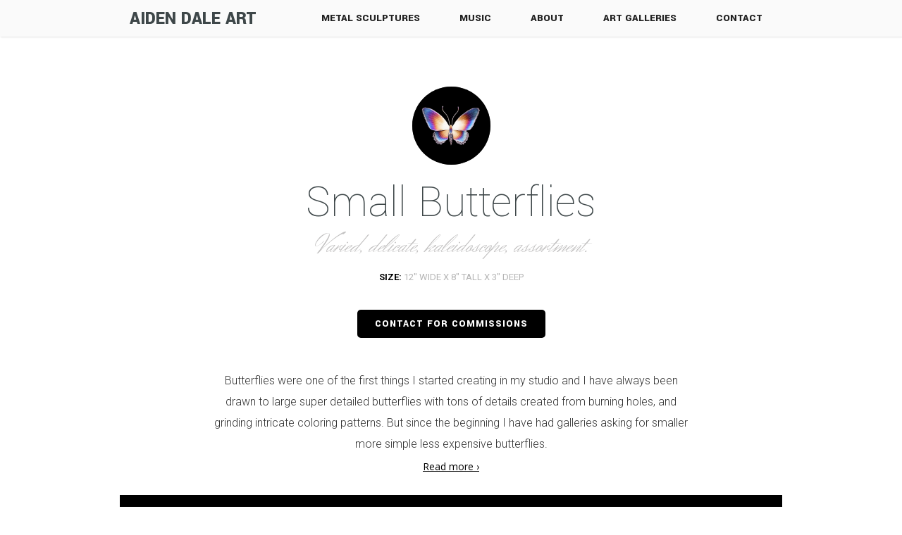

--- FILE ---
content_type: text/html
request_url: https://www.aidendale.com/project/small-butterflies
body_size: 3597
content:
<!DOCTYPE html><!-- This site was created in Webflow. https://webflow.com --><!-- Last Published: Wed Sep 10 2025 20:15:12 GMT+0000 (Coordinated Universal Time) --><html data-wf-domain="www.aidendale.com" data-wf-page="5b44ff07fda89560a14a3960" data-wf-site="591789d07c47180f72a65e4b" data-wf-collection="5b44ff07fda89592884a3966" data-wf-item-slug="small-butterflies"><head><meta charset="utf-8"/><title>Metal Sculpture: Small Butterflies</title><meta content="These butterfly sculptures are wall hanging art pieces. They are metal sculptures handmade entirely of stainless steel by Durham, NC based artist Aiden Dale." name="description"/><meta content="Metal Sculpture: Small Butterflies" property="og:title"/><meta content="These butterfly sculptures are wall hanging art pieces. They are metal sculptures handmade entirely of stainless steel by Durham, NC based artist Aiden Dale." property="og:description"/><meta content="Metal Sculpture: Small Butterflies" property="twitter:title"/><meta content="These butterfly sculptures are wall hanging art pieces. They are metal sculptures handmade entirely of stainless steel by Durham, NC based artist Aiden Dale." property="twitter:description"/><meta property="og:type" content="website"/><meta content="summary_large_image" name="twitter:card"/><meta content="width=device-width, initial-scale=1" name="viewport"/><meta content="Webflow" name="generator"/><link href="https://cdn.prod.website-files.com/591789d07c47180f72a65e4b/css/aiden.webflow.shared.b2c0f1e5e.min.css" rel="stylesheet" type="text/css"/><link href="https://fonts.googleapis.com" rel="preconnect"/><link href="https://fonts.gstatic.com" rel="preconnect" crossorigin="anonymous"/><script src="https://ajax.googleapis.com/ajax/libs/webfont/1.6.26/webfont.js" type="text/javascript"></script><script type="text/javascript">WebFont.load({  google: {    families: ["Open Sans:300,300italic,400,400italic,600,600italic,700,700italic,800,800italic","Lato:100,100italic,300,300italic,400,400italic,700,700italic,900,900italic","Yantramanav:100,regular,900","Roboto:300,300italic,regular,italic,700,700italic","Herr Von Muellerhoff:regular"]  }});</script><script type="text/javascript">!function(o,c){var n=c.documentElement,t=" w-mod-";n.className+=t+"js",("ontouchstart"in o||o.DocumentTouch&&c instanceof DocumentTouch)&&(n.className+=t+"touch")}(window,document);</script><link href="https://cdn.prod.website-files.com/img/favicon.ico" rel="shortcut icon" type="image/x-icon"/><link href="https://cdn.prod.website-files.com/img/webclip.png" rel="apple-touch-icon"/><script type="text/javascript">(function(i,s,o,g,r,a,m){i['GoogleAnalyticsObject']=r;i[r]=i[r]||function(){(i[r].q=i[r].q||[]).push(arguments)},i[r].l=1*new Date();a=s.createElement(o),m=s.getElementsByTagName(o)[0];a.async=1;a.src=g;m.parentNode.insertBefore(a,m)})(window,document,'script','https://www.google-analytics.com/analytics.js','ga');ga('create', 'UA-753948-74', 'auto');ga('send', 'pageview');</script><script async="" src="https://www.googletagmanager.com/gtag/js?id=G-TK0TS06DT7"></script><script type="text/javascript">window.dataLayer = window.dataLayer || [];function gtag(){dataLayer.push(arguments);}gtag('set', 'developer_id.dZGVlNj', true);gtag('js', new Date());gtag('config', 'G-TK0TS06DT7');</script><script src="https://www.google.com/recaptcha/api.js" type="text/javascript"></script><meta name="google-site-verification" content="f3TwPy-i41sJvRfPnk95-tQ4AE4vcnOCzWZCPjGS8gs" /></head><body class="body"><div data-collapse="medium" data-animation="default" data-duration="400" data-easing="ease-out-quart" data-easing2="ease-out-quart" data-doc-height="1" role="banner" class="nav w-nav"><div class="container w-container"><a href="/" class="brand w-nav-brand"><h1 class="heading-6">AIDEN DALE ART</h1></a><nav role="navigation" class="nav-menu w-nav-menu"><a href="/" class="navlink w-nav-link">METAL SCULPTURES</a><a href="/music" class="navlink w-nav-link">music</a><a href="/about" class="navlink w-nav-link">About</a><a href="/galleries" class="navlink w-nav-link">ART GALLERIES</a><a href="/contact" class="navlink w-nav-link">contact</a></nav><div class="div-block-8"><div class="menu-button w-nav-button"><div class="icon w-icon-nav-menu"></div></div></div></div></div><div><div class="container-2 w-container"><div style="background-image:url(&quot;https://cdn.prod.website-files.com/591789d07c47180f72a65e8a/602d7d28617d9426b6cfc724_Sm%20Butterfly%20Circle.jpg&quot;)" class="thumb-projectpg"></div><h1 class="heading-2">Small Butterflies</h1><div class="descriptors project">Varied, delicate, kaleidoscope, assortment.</div><div class="div-block-3"><p class="paragraph-3"><strong>SIZE:</strong> </p><p class="paragraph-3">12&quot; wide x 8&quot; tall x 3&quot; deep</p></div><a href="/contact" class="button btm w-button">CONTACT FOR COMMISSIONS</a><div class="rich-text-block-3 w-richtext"><p>Butterflies were one of the first things I started creating in my studio and I have always been drawn to large super detailed butterflies with tons of details created from burning holes, and grinding intricate coloring patterns. But since the beginning I have had galleries asking for smaller more simple less expensive butterflies.</p></div><a href="#more-text">Read more ›</a><div class="rich-text-block w-richtext"><figure style="max-width:1200pxpx" class="w-richtext-align-fullwidth w-richtext-figure-type-image"><div><img src="https://cdn.prod.website-files.com/591789d07c47180f72a65e8a/602d7d5c00e8123ecfb829c7_Me%20and%20sm%20butterflies.jpg" loading="lazy" alt=""/></div><figcaption>Artist Aiden Dale with some small stainless steel butterfly sculptures</figcaption></figure><figure style="max-width:1200pxpx" class="w-richtext-align-fullwidth w-richtext-figure-type-image"><div><img src="https://cdn.prod.website-files.com/591789d07c47180f72a65e8a/602d7d7fbcbc794355157e22_Sm%20Butterfly%205.jpg" loading="lazy" alt=""/></div><figcaption>Small stainless steel butterfly design #1</figcaption></figure><p>‍</p><figure style="max-width:1200px" class="w-richtext-align-fullwidth w-richtext-figure-type-image"><div><img src="https://cdn.prod.website-files.com/591789d07c47180f72a65e8a/62251f1a74a21ea049cb951c_Small%20BF%203.jpg" loading="lazy" alt=""/></div><figcaption>Stainless steel butterfly design #2</figcaption></figure><p>‍</p><figure style="max-width:1200px" class="w-richtext-align-fullwidth w-richtext-figure-type-image"><div><img src="https://cdn.prod.website-files.com/591789d07c47180f72a65e8a/62251f477d9fd39af48bb7c6_Small%20BF%202.jpg" loading="lazy" alt=""/></div><figcaption>Stainless steel butterfly design #3</figcaption></figure><p>‍</p><figure style="max-width:1200pxpx" class="w-richtext-align-fullwidth w-richtext-figure-type-image"><div><img src="https://cdn.prod.website-files.com/591789d07c47180f72a65e8a/602d7de214a6328ad3d01bf4_Sm%20Butterfly%201.jpg" loading="lazy" alt=""/></div><figcaption>Small stainless steel butterfly design #4</figcaption></figure><p>‍</p><figure style="max-width:1200pxpx" class="w-richtext-align-fullwidth w-richtext-figure-type-image"><div><img src="https://cdn.prod.website-files.com/591789d07c47180f72a65e8a/602d7dfc86d258d656c7dd94_Sm%20Butterfly%202.jpg" loading="lazy" alt=""/></div><figcaption>Small stainless steel butterfly design #5a</figcaption></figure><p>‍</p><figure style="max-width:1200pxpx" class="w-richtext-align-fullwidth w-richtext-figure-type-image"><div><img src="https://cdn.prod.website-files.com/591789d07c47180f72a65e8a/602d7e0f9805e85f635e26c6_Sm%20Butterfly%208.jpg" loading="lazy" alt=""/></div><figcaption>Small stainless steel butterfly design #5b</figcaption></figure><p>‍</p><figure style="max-width:1200pxpx" class="w-richtext-align-fullwidth w-richtext-figure-type-image"><div><img src="https://cdn.prod.website-files.com/591789d07c47180f72a65e8a/602d7e3ae2b9469760ba1174_Sm%20Butterfly%206.jpg" loading="lazy" alt=""/></div><figcaption>Small stainless steel butterfly design #6</figcaption></figure><p>‍</p><figure style="max-width:1200pxpx" class="w-richtext-align-fullwidth w-richtext-figure-type-image"><div><img src="https://cdn.prod.website-files.com/591789d07c47180f72a65e8a/602d7e61d58a77030ff23cde_Sm%20Buttefly%203.jpg" loading="lazy" alt=""/></div><figcaption>Small stainless steel butterfly design #7a</figcaption></figure><p>‍</p><figure style="max-width:1200px" class="w-richtext-align-fullwidth w-richtext-figure-type-image"><div><img src="https://cdn.prod.website-files.com/591789d07c47180f72a65e8a/62251f7acbb1abba8dd2cf4a_Small%20BF%201.jpg" loading="lazy" alt=""/></div><figcaption>Stainless steel butterfly design #7b</figcaption></figure><p>‍</p><figure style="max-width:1200pxpx" class="w-richtext-align-fullwidth w-richtext-figure-type-image"><div><img src="https://cdn.prod.website-files.com/591789d07c47180f72a65e8a/602d7e7b86d258011ac83061_Me%20and%20Sm%20Butterflies%202.jpg" loading="lazy" alt=""/></div><figcaption>Artist Aiden Dale with some small stainless steel butterfly designs</figcaption></figure></div><div id="more-text" class="rich-text-block-3 w-richtext"><p>So finally I decided to take some time and design some smaller more affordable options that still satisfied me in the sense that they were detailed and beautiful. I don&#x27;t like sending stuff out unless it feels complete and well made to me. I ended up with 7 different wing designs based on real butterflies but instead of grinding intricate patterns and welding wing veins and burning whole designs I decided to keep the coloring more simple on these with only one coloring pass with my torches. So the coloring is not related to the wing design of the actual butterfly but it is a fun option for folks and I enjoy coming up with variations on coloring. So everyone wins! I hope you enjoy the collection!</p><p>These metal butterfly sculptures are wall hanging, made entirely of stainless steel, colored using only heat patinas and are all safe to be kept outdoors!</p></div><a href="/" class="button btm w-button">BACK TO ALL METALWORK</a></div><div class="footer-div"><div class="div-block"><div class="w-container"><h2 class="heading-4">I&#x27;M AVAILABLE FOR commissions.</h2><p class="white">I specialize in high quality, high crafted metal sculptures and woodwork. I live in Durham, NC and serve clients worldwide. Interested in me creating something for you?</p></div><a href="/contact" class="button white w-button">GET IN TOUCH</a><a href="https://www.instagram.com/aidendaleart/" target="_blank" class="link-block-2 w-inline-block"><img src="https://cdn.prod.website-files.com/591789d07c47180f72a65e4b/5ac6609c61777f79598bf866_insta.png" width="37.5" alt=""/></a></div><a href="https://www.adrialdesigns.com/" target="_blank" class="link-block w-inline-block"><div class="text-block-4">WEBSITE DESIGN BY</div><img src="https://cdn.prod.website-files.com/591789d07c47180f72a65e4b/591789d07c47180f72a65e67_adesigns.png" width="23" alt=""/></a></div></div><script src="https://d3e54v103j8qbb.cloudfront.net/js/jquery-3.5.1.min.dc5e7f18c8.js?site=591789d07c47180f72a65e4b" type="text/javascript" integrity="sha256-9/aliU8dGd2tb6OSsuzixeV4y/faTqgFtohetphbbj0=" crossorigin="anonymous"></script><script src="https://cdn.prod.website-files.com/591789d07c47180f72a65e4b/js/webflow.schunk.1550ab7f3e9af3d2.js" type="text/javascript"></script><script src="https://cdn.prod.website-files.com/591789d07c47180f72a65e4b/js/webflow.61dc0328.23e159c5d293a552.js" type="text/javascript"></script></body></html>

--- FILE ---
content_type: text/css
request_url: https://cdn.prod.website-files.com/591789d07c47180f72a65e4b/css/aiden.webflow.shared.b2c0f1e5e.min.css
body_size: 12440
content:
html{-webkit-text-size-adjust:100%;-ms-text-size-adjust:100%;font-family:sans-serif}body{margin:0}article,aside,details,figcaption,figure,footer,header,hgroup,main,menu,nav,section,summary{display:block}audio,canvas,progress,video{vertical-align:baseline;display:inline-block}audio:not([controls]){height:0;display:none}[hidden],template{display:none}a{background-color:#0000}a:active,a:hover{outline:0}abbr[title]{border-bottom:1px dotted}b,strong{font-weight:700}dfn{font-style:italic}h1{margin:.67em 0;font-size:2em}mark{color:#000;background:#ff0}small{font-size:80%}sub,sup{vertical-align:baseline;font-size:75%;line-height:0;position:relative}sup{top:-.5em}sub{bottom:-.25em}img{border:0}svg:not(:root){overflow:hidden}hr{box-sizing:content-box;height:0}pre{overflow:auto}code,kbd,pre,samp{font-family:monospace;font-size:1em}button,input,optgroup,select,textarea{color:inherit;font:inherit;margin:0}button{overflow:visible}button,select{text-transform:none}button,html input[type=button],input[type=reset]{-webkit-appearance:button;cursor:pointer}button[disabled],html input[disabled]{cursor:default}button::-moz-focus-inner,input::-moz-focus-inner{border:0;padding:0}input{line-height:normal}input[type=checkbox],input[type=radio]{box-sizing:border-box;padding:0}input[type=number]::-webkit-inner-spin-button,input[type=number]::-webkit-outer-spin-button{height:auto}input[type=search]{-webkit-appearance:none}input[type=search]::-webkit-search-cancel-button,input[type=search]::-webkit-search-decoration{-webkit-appearance:none}legend{border:0;padding:0}textarea{overflow:auto}optgroup{font-weight:700}table{border-collapse:collapse;border-spacing:0}td,th{padding:0}@font-face{font-family:webflow-icons;src:url([data-uri])format("truetype");font-weight:400;font-style:normal}[class^=w-icon-],[class*=\ w-icon-]{speak:none;font-variant:normal;text-transform:none;-webkit-font-smoothing:antialiased;-moz-osx-font-smoothing:grayscale;font-style:normal;font-weight:400;line-height:1;font-family:webflow-icons!important}.w-icon-slider-right:before{content:""}.w-icon-slider-left:before{content:""}.w-icon-nav-menu:before{content:""}.w-icon-arrow-down:before,.w-icon-dropdown-toggle:before{content:""}.w-icon-file-upload-remove:before{content:""}.w-icon-file-upload-icon:before{content:""}*{box-sizing:border-box}html{height:100%}body{color:#333;background-color:#fff;min-height:100%;margin:0;font-family:Arial,sans-serif;font-size:14px;line-height:20px}img{vertical-align:middle;max-width:100%;display:inline-block}html.w-mod-touch *{background-attachment:scroll!important}.w-block{display:block}.w-inline-block{max-width:100%;display:inline-block}.w-clearfix:before,.w-clearfix:after{content:" ";grid-area:1/1/2/2;display:table}.w-clearfix:after{clear:both}.w-hidden{display:none}.w-button{color:#fff;line-height:inherit;cursor:pointer;background-color:#3898ec;border:0;border-radius:0;padding:9px 15px;text-decoration:none;display:inline-block}input.w-button{-webkit-appearance:button}html[data-w-dynpage] [data-w-cloak]{color:#0000!important}.w-code-block{margin:unset}pre.w-code-block code{all:inherit}.w-optimization{display:contents}.w-webflow-badge,.w-webflow-badge>img{box-sizing:unset;width:unset;height:unset;max-height:unset;max-width:unset;min-height:unset;min-width:unset;margin:unset;padding:unset;float:unset;clear:unset;border:unset;border-radius:unset;background:unset;background-image:unset;background-position:unset;background-size:unset;background-repeat:unset;background-origin:unset;background-clip:unset;background-attachment:unset;background-color:unset;box-shadow:unset;transform:unset;direction:unset;font-family:unset;font-weight:unset;color:unset;font-size:unset;line-height:unset;font-style:unset;font-variant:unset;text-align:unset;letter-spacing:unset;-webkit-text-decoration:unset;text-decoration:unset;text-indent:unset;text-transform:unset;list-style-type:unset;text-shadow:unset;vertical-align:unset;cursor:unset;white-space:unset;word-break:unset;word-spacing:unset;word-wrap:unset;transition:unset}.w-webflow-badge{white-space:nowrap;cursor:pointer;box-shadow:0 0 0 1px #0000001a,0 1px 3px #0000001a;visibility:visible!important;opacity:1!important;z-index:2147483647!important;color:#aaadb0!important;overflow:unset!important;background-color:#fff!important;border-radius:3px!important;width:auto!important;height:auto!important;margin:0!important;padding:6px!important;font-size:12px!important;line-height:14px!important;text-decoration:none!important;display:inline-block!important;position:fixed!important;inset:auto 12px 12px auto!important;transform:none!important}.w-webflow-badge>img{position:unset;visibility:unset!important;opacity:1!important;vertical-align:middle!important;display:inline-block!important}h1,h2,h3,h4,h5,h6{margin-bottom:10px;font-weight:700}h1{margin-top:20px;font-size:38px;line-height:44px}h2{margin-top:20px;font-size:32px;line-height:36px}h3{margin-top:20px;font-size:24px;line-height:30px}h4{margin-top:10px;font-size:18px;line-height:24px}h5{margin-top:10px;font-size:14px;line-height:20px}h6{margin-top:10px;font-size:12px;line-height:18px}p{margin-top:0;margin-bottom:10px}blockquote{border-left:5px solid #e2e2e2;margin:0 0 10px;padding:10px 20px;font-size:18px;line-height:22px}figure{margin:0 0 10px}figcaption{text-align:center;margin-top:5px}ul,ol{margin-top:0;margin-bottom:10px;padding-left:40px}.w-list-unstyled{padding-left:0;list-style:none}.w-embed:before,.w-embed:after{content:" ";grid-area:1/1/2/2;display:table}.w-embed:after{clear:both}.w-video{width:100%;padding:0;position:relative}.w-video iframe,.w-video object,.w-video embed{border:none;width:100%;height:100%;position:absolute;top:0;left:0}fieldset{border:0;margin:0;padding:0}button,[type=button],[type=reset]{cursor:pointer;-webkit-appearance:button;border:0}.w-form{margin:0 0 15px}.w-form-done{text-align:center;background-color:#ddd;padding:20px;display:none}.w-form-fail{background-color:#ffdede;margin-top:10px;padding:10px;display:none}label{margin-bottom:5px;font-weight:700;display:block}.w-input,.w-select{color:#333;vertical-align:middle;background-color:#fff;border:1px solid #ccc;width:100%;height:38px;margin-bottom:10px;padding:8px 12px;font-size:14px;line-height:1.42857;display:block}.w-input::placeholder,.w-select::placeholder{color:#999}.w-input:focus,.w-select:focus{border-color:#3898ec;outline:0}.w-input[disabled],.w-select[disabled],.w-input[readonly],.w-select[readonly],fieldset[disabled] .w-input,fieldset[disabled] .w-select{cursor:not-allowed}.w-input[disabled]:not(.w-input-disabled),.w-select[disabled]:not(.w-input-disabled),.w-input[readonly],.w-select[readonly],fieldset[disabled]:not(.w-input-disabled) .w-input,fieldset[disabled]:not(.w-input-disabled) .w-select{background-color:#eee}textarea.w-input,textarea.w-select{height:auto}.w-select{background-color:#f3f3f3}.w-select[multiple]{height:auto}.w-form-label{cursor:pointer;margin-bottom:0;font-weight:400;display:inline-block}.w-radio{margin-bottom:5px;padding-left:20px;display:block}.w-radio:before,.w-radio:after{content:" ";grid-area:1/1/2/2;display:table}.w-radio:after{clear:both}.w-radio-input{float:left;margin:3px 0 0 -20px;line-height:normal}.w-file-upload{margin-bottom:10px;display:block}.w-file-upload-input{opacity:0;z-index:-100;width:.1px;height:.1px;position:absolute;overflow:hidden}.w-file-upload-default,.w-file-upload-uploading,.w-file-upload-success{color:#333;display:inline-block}.w-file-upload-error{margin-top:10px;display:block}.w-file-upload-default.w-hidden,.w-file-upload-uploading.w-hidden,.w-file-upload-error.w-hidden,.w-file-upload-success.w-hidden{display:none}.w-file-upload-uploading-btn{cursor:pointer;background-color:#fafafa;border:1px solid #ccc;margin:0;padding:8px 12px;font-size:14px;font-weight:400;display:flex}.w-file-upload-file{background-color:#fafafa;border:1px solid #ccc;flex-grow:1;justify-content:space-between;margin:0;padding:8px 9px 8px 11px;display:flex}.w-file-upload-file-name{font-size:14px;font-weight:400;display:block}.w-file-remove-link{cursor:pointer;width:auto;height:auto;margin-top:3px;margin-left:10px;padding:3px;display:block}.w-icon-file-upload-remove{margin:auto;font-size:10px}.w-file-upload-error-msg{color:#ea384c;padding:2px 0;display:inline-block}.w-file-upload-info{padding:0 12px;line-height:38px;display:inline-block}.w-file-upload-label{cursor:pointer;background-color:#fafafa;border:1px solid #ccc;margin:0;padding:8px 12px;font-size:14px;font-weight:400;display:inline-block}.w-icon-file-upload-icon,.w-icon-file-upload-uploading{width:20px;margin-right:8px;display:inline-block}.w-icon-file-upload-uploading{height:20px}.w-container{max-width:940px;margin-left:auto;margin-right:auto}.w-container:before,.w-container:after{content:" ";grid-area:1/1/2/2;display:table}.w-container:after{clear:both}.w-container .w-row{margin-left:-10px;margin-right:-10px}.w-row:before,.w-row:after{content:" ";grid-area:1/1/2/2;display:table}.w-row:after{clear:both}.w-row .w-row{margin-left:0;margin-right:0}.w-col{float:left;width:100%;min-height:1px;padding-left:10px;padding-right:10px;position:relative}.w-col .w-col{padding-left:0;padding-right:0}.w-col-1{width:8.33333%}.w-col-2{width:16.6667%}.w-col-3{width:25%}.w-col-4{width:33.3333%}.w-col-5{width:41.6667%}.w-col-6{width:50%}.w-col-7{width:58.3333%}.w-col-8{width:66.6667%}.w-col-9{width:75%}.w-col-10{width:83.3333%}.w-col-11{width:91.6667%}.w-col-12{width:100%}.w-hidden-main{display:none!important}@media screen and (max-width:991px){.w-container{max-width:728px}.w-hidden-main{display:inherit!important}.w-hidden-medium{display:none!important}.w-col-medium-1{width:8.33333%}.w-col-medium-2{width:16.6667%}.w-col-medium-3{width:25%}.w-col-medium-4{width:33.3333%}.w-col-medium-5{width:41.6667%}.w-col-medium-6{width:50%}.w-col-medium-7{width:58.3333%}.w-col-medium-8{width:66.6667%}.w-col-medium-9{width:75%}.w-col-medium-10{width:83.3333%}.w-col-medium-11{width:91.6667%}.w-col-medium-12{width:100%}.w-col-stack{width:100%;left:auto;right:auto}}@media screen and (max-width:767px){.w-hidden-main,.w-hidden-medium{display:inherit!important}.w-hidden-small{display:none!important}.w-row,.w-container .w-row{margin-left:0;margin-right:0}.w-col{width:100%;left:auto;right:auto}.w-col-small-1{width:8.33333%}.w-col-small-2{width:16.6667%}.w-col-small-3{width:25%}.w-col-small-4{width:33.3333%}.w-col-small-5{width:41.6667%}.w-col-small-6{width:50%}.w-col-small-7{width:58.3333%}.w-col-small-8{width:66.6667%}.w-col-small-9{width:75%}.w-col-small-10{width:83.3333%}.w-col-small-11{width:91.6667%}.w-col-small-12{width:100%}}@media screen and (max-width:479px){.w-container{max-width:none}.w-hidden-main,.w-hidden-medium,.w-hidden-small{display:inherit!important}.w-hidden-tiny{display:none!important}.w-col{width:100%}.w-col-tiny-1{width:8.33333%}.w-col-tiny-2{width:16.6667%}.w-col-tiny-3{width:25%}.w-col-tiny-4{width:33.3333%}.w-col-tiny-5{width:41.6667%}.w-col-tiny-6{width:50%}.w-col-tiny-7{width:58.3333%}.w-col-tiny-8{width:66.6667%}.w-col-tiny-9{width:75%}.w-col-tiny-10{width:83.3333%}.w-col-tiny-11{width:91.6667%}.w-col-tiny-12{width:100%}}.w-widget{position:relative}.w-widget-map{width:100%;height:400px}.w-widget-map label{width:auto;display:inline}.w-widget-map img{max-width:inherit}.w-widget-map .gm-style-iw{text-align:center}.w-widget-map .gm-style-iw>button{display:none!important}.w-widget-twitter{overflow:hidden}.w-widget-twitter-count-shim{vertical-align:top;text-align:center;background:#fff;border:1px solid #758696;border-radius:3px;width:28px;height:20px;display:inline-block;position:relative}.w-widget-twitter-count-shim *{pointer-events:none;-webkit-user-select:none;user-select:none}.w-widget-twitter-count-shim .w-widget-twitter-count-inner{text-align:center;color:#999;font-family:serif;font-size:15px;line-height:12px;position:relative}.w-widget-twitter-count-shim .w-widget-twitter-count-clear{display:block;position:relative}.w-widget-twitter-count-shim.w--large{width:36px;height:28px}.w-widget-twitter-count-shim.w--large .w-widget-twitter-count-inner{font-size:18px;line-height:18px}.w-widget-twitter-count-shim:not(.w--vertical){margin-left:5px;margin-right:8px}.w-widget-twitter-count-shim:not(.w--vertical).w--large{margin-left:6px}.w-widget-twitter-count-shim:not(.w--vertical):before,.w-widget-twitter-count-shim:not(.w--vertical):after{content:" ";pointer-events:none;border:solid #0000;width:0;height:0;position:absolute;top:50%;left:0}.w-widget-twitter-count-shim:not(.w--vertical):before{border-width:4px;border-color:#75869600 #5d6c7b #75869600 #75869600;margin-top:-4px;margin-left:-9px}.w-widget-twitter-count-shim:not(.w--vertical).w--large:before{border-width:5px;margin-top:-5px;margin-left:-10px}.w-widget-twitter-count-shim:not(.w--vertical):after{border-width:4px;border-color:#fff0 #fff #fff0 #fff0;margin-top:-4px;margin-left:-8px}.w-widget-twitter-count-shim:not(.w--vertical).w--large:after{border-width:5px;margin-top:-5px;margin-left:-9px}.w-widget-twitter-count-shim.w--vertical{width:61px;height:33px;margin-bottom:8px}.w-widget-twitter-count-shim.w--vertical:before,.w-widget-twitter-count-shim.w--vertical:after{content:" ";pointer-events:none;border:solid #0000;width:0;height:0;position:absolute;top:100%;left:50%}.w-widget-twitter-count-shim.w--vertical:before{border-width:5px;border-color:#5d6c7b #75869600 #75869600;margin-left:-5px}.w-widget-twitter-count-shim.w--vertical:after{border-width:4px;border-color:#fff #fff0 #fff0;margin-left:-4px}.w-widget-twitter-count-shim.w--vertical .w-widget-twitter-count-inner{font-size:18px;line-height:22px}.w-widget-twitter-count-shim.w--vertical.w--large{width:76px}.w-background-video{color:#fff;height:500px;position:relative;overflow:hidden}.w-background-video>video{object-fit:cover;z-index:-100;background-position:50%;background-size:cover;width:100%;height:100%;margin:auto;position:absolute;inset:-100%}.w-background-video>video::-webkit-media-controls-start-playback-button{-webkit-appearance:none;display:none!important}.w-background-video--control{background-color:#0000;padding:0;position:absolute;bottom:1em;right:1em}.w-background-video--control>[hidden]{display:none!important}.w-slider{text-align:center;clear:both;-webkit-tap-highlight-color:#0000;tap-highlight-color:#0000;background:#ddd;height:300px;position:relative}.w-slider-mask{z-index:1;white-space:nowrap;height:100%;display:block;position:relative;left:0;right:0;overflow:hidden}.w-slide{vertical-align:top;white-space:normal;text-align:left;width:100%;height:100%;display:inline-block;position:relative}.w-slider-nav{z-index:2;text-align:center;-webkit-tap-highlight-color:#0000;tap-highlight-color:#0000;height:40px;margin:auto;padding-top:10px;position:absolute;inset:auto 0 0}.w-slider-nav.w-round>div{border-radius:100%}.w-slider-nav.w-num>div{font-size:inherit;line-height:inherit;width:auto;height:auto;padding:.2em .5em}.w-slider-nav.w-shadow>div{box-shadow:0 0 3px #3336}.w-slider-nav-invert{color:#fff}.w-slider-nav-invert>div{background-color:#2226}.w-slider-nav-invert>div.w-active{background-color:#222}.w-slider-dot{cursor:pointer;background-color:#fff6;width:1em;height:1em;margin:0 3px .5em;transition:background-color .1s,color .1s;display:inline-block;position:relative}.w-slider-dot.w-active{background-color:#fff}.w-slider-dot:focus{outline:none;box-shadow:0 0 0 2px #fff}.w-slider-dot:focus.w-active{box-shadow:none}.w-slider-arrow-left,.w-slider-arrow-right{cursor:pointer;color:#fff;-webkit-tap-highlight-color:#0000;tap-highlight-color:#0000;-webkit-user-select:none;user-select:none;width:80px;margin:auto;font-size:40px;position:absolute;inset:0;overflow:hidden}.w-slider-arrow-left [class^=w-icon-],.w-slider-arrow-right [class^=w-icon-],.w-slider-arrow-left [class*=\ w-icon-],.w-slider-arrow-right [class*=\ w-icon-]{position:absolute}.w-slider-arrow-left:focus,.w-slider-arrow-right:focus{outline:0}.w-slider-arrow-left{z-index:3;right:auto}.w-slider-arrow-right{z-index:4;left:auto}.w-icon-slider-left,.w-icon-slider-right{width:1em;height:1em;margin:auto;inset:0}.w-slider-aria-label{clip:rect(0 0 0 0);border:0;width:1px;height:1px;margin:-1px;padding:0;position:absolute;overflow:hidden}.w-slider-force-show{display:block!important}.w-dropdown{text-align:left;z-index:900;margin-left:auto;margin-right:auto;display:inline-block;position:relative}.w-dropdown-btn,.w-dropdown-toggle,.w-dropdown-link{vertical-align:top;color:#222;text-align:left;white-space:nowrap;margin-left:auto;margin-right:auto;padding:20px;text-decoration:none;position:relative}.w-dropdown-toggle{-webkit-user-select:none;user-select:none;cursor:pointer;padding-right:40px;display:inline-block}.w-dropdown-toggle:focus{outline:0}.w-icon-dropdown-toggle{width:1em;height:1em;margin:auto 20px auto auto;position:absolute;top:0;bottom:0;right:0}.w-dropdown-list{background:#ddd;min-width:100%;display:none;position:absolute}.w-dropdown-list.w--open{display:block}.w-dropdown-link{color:#222;padding:10px 20px;display:block}.w-dropdown-link.w--current{color:#0082f3}.w-dropdown-link:focus{outline:0}@media screen and (max-width:767px){.w-nav-brand{padding-left:10px}}.w-lightbox-backdrop{cursor:auto;letter-spacing:normal;text-indent:0;text-shadow:none;text-transform:none;visibility:visible;white-space:normal;word-break:normal;word-spacing:normal;word-wrap:normal;color:#fff;text-align:center;z-index:2000;opacity:0;-webkit-user-select:none;-moz-user-select:none;-webkit-tap-highlight-color:transparent;background:#000000e6;outline:0;font-family:Helvetica Neue,Helvetica,Ubuntu,Segoe UI,Verdana,sans-serif;font-size:17px;font-style:normal;font-weight:300;line-height:1.2;list-style:disc;position:fixed;inset:0;-webkit-transform:translate(0)}.w-lightbox-backdrop,.w-lightbox-container{-webkit-overflow-scrolling:touch;height:100%;overflow:auto}.w-lightbox-content{height:100vh;position:relative;overflow:hidden}.w-lightbox-view{opacity:0;width:100vw;height:100vh;position:absolute}.w-lightbox-view:before{content:"";height:100vh}.w-lightbox-group,.w-lightbox-group .w-lightbox-view,.w-lightbox-group .w-lightbox-view:before{height:86vh}.w-lightbox-frame,.w-lightbox-view:before{vertical-align:middle;display:inline-block}.w-lightbox-figure{margin:0;position:relative}.w-lightbox-group .w-lightbox-figure{cursor:pointer}.w-lightbox-img{width:auto;max-width:none;height:auto}.w-lightbox-image{float:none;max-width:100vw;max-height:100vh;display:block}.w-lightbox-group .w-lightbox-image{max-height:86vh}.w-lightbox-caption{text-align:left;text-overflow:ellipsis;white-space:nowrap;background:#0006;padding:.5em 1em;position:absolute;bottom:0;left:0;right:0;overflow:hidden}.w-lightbox-embed{width:100%;height:100%;position:absolute;inset:0}.w-lightbox-control{cursor:pointer;background-position:50%;background-repeat:no-repeat;background-size:24px;width:4em;transition:all .3s;position:absolute;top:0}.w-lightbox-left{background-image:url([data-uri]);display:none;bottom:0;left:0}.w-lightbox-right{background-image:url([data-uri]);display:none;bottom:0;right:0}.w-lightbox-close{background-image:url([data-uri]);background-size:18px;height:2.6em;right:0}.w-lightbox-strip{white-space:nowrap;padding:0 1vh;line-height:0;position:absolute;bottom:0;left:0;right:0;overflow:auto hidden}.w-lightbox-item{box-sizing:content-box;cursor:pointer;width:10vh;padding:2vh 1vh;display:inline-block;-webkit-transform:translate(0,0)}.w-lightbox-active{opacity:.3}.w-lightbox-thumbnail{background:#222;height:10vh;position:relative;overflow:hidden}.w-lightbox-thumbnail-image{position:absolute;top:0;left:0}.w-lightbox-thumbnail .w-lightbox-tall{width:100%;top:50%;transform:translateY(-50%)}.w-lightbox-thumbnail .w-lightbox-wide{height:100%;left:50%;transform:translate(-50%)}.w-lightbox-spinner{box-sizing:border-box;border:5px solid #0006;border-radius:50%;width:40px;height:40px;margin-top:-20px;margin-left:-20px;animation:.8s linear infinite spin;position:absolute;top:50%;left:50%}.w-lightbox-spinner:after{content:"";border:3px solid #0000;border-bottom-color:#fff;border-radius:50%;position:absolute;inset:-4px}.w-lightbox-hide{display:none}.w-lightbox-noscroll{overflow:hidden}@media (min-width:768px){.w-lightbox-content{height:96vh;margin-top:2vh}.w-lightbox-view,.w-lightbox-view:before{height:96vh}.w-lightbox-group,.w-lightbox-group .w-lightbox-view,.w-lightbox-group .w-lightbox-view:before{height:84vh}.w-lightbox-image{max-width:96vw;max-height:96vh}.w-lightbox-group .w-lightbox-image{max-width:82.3vw;max-height:84vh}.w-lightbox-left,.w-lightbox-right{opacity:.5;display:block}.w-lightbox-close{opacity:.8}.w-lightbox-control:hover{opacity:1}}.w-lightbox-inactive,.w-lightbox-inactive:hover{opacity:0}.w-richtext:before,.w-richtext:after{content:" ";grid-area:1/1/2/2;display:table}.w-richtext:after{clear:both}.w-richtext[contenteditable=true]:before,.w-richtext[contenteditable=true]:after{white-space:initial}.w-richtext ol,.w-richtext ul{overflow:hidden}.w-richtext .w-richtext-figure-selected.w-richtext-figure-type-video div:after,.w-richtext .w-richtext-figure-selected[data-rt-type=video] div:after,.w-richtext .w-richtext-figure-selected.w-richtext-figure-type-image div,.w-richtext .w-richtext-figure-selected[data-rt-type=image] div{outline:2px solid #2895f7}.w-richtext figure.w-richtext-figure-type-video>div:after,.w-richtext figure[data-rt-type=video]>div:after{content:"";display:none;position:absolute;inset:0}.w-richtext figure{max-width:60%;position:relative}.w-richtext figure>div:before{cursor:default!important}.w-richtext figure img{width:100%}.w-richtext figure figcaption.w-richtext-figcaption-placeholder{opacity:.6}.w-richtext figure div{color:#0000;font-size:0}.w-richtext figure.w-richtext-figure-type-image,.w-richtext figure[data-rt-type=image]{display:table}.w-richtext figure.w-richtext-figure-type-image>div,.w-richtext figure[data-rt-type=image]>div{display:inline-block}.w-richtext figure.w-richtext-figure-type-image>figcaption,.w-richtext figure[data-rt-type=image]>figcaption{caption-side:bottom;display:table-caption}.w-richtext figure.w-richtext-figure-type-video,.w-richtext figure[data-rt-type=video]{width:60%;height:0}.w-richtext figure.w-richtext-figure-type-video iframe,.w-richtext figure[data-rt-type=video] iframe{width:100%;height:100%;position:absolute;top:0;left:0}.w-richtext figure.w-richtext-figure-type-video>div,.w-richtext figure[data-rt-type=video]>div{width:100%}.w-richtext figure.w-richtext-align-center{clear:both;margin-left:auto;margin-right:auto}.w-richtext figure.w-richtext-align-center.w-richtext-figure-type-image>div,.w-richtext figure.w-richtext-align-center[data-rt-type=image]>div{max-width:100%}.w-richtext figure.w-richtext-align-normal{clear:both}.w-richtext figure.w-richtext-align-fullwidth{text-align:center;clear:both;width:100%;max-width:100%;margin-left:auto;margin-right:auto;display:block}.w-richtext figure.w-richtext-align-fullwidth>div{padding-bottom:inherit;display:inline-block}.w-richtext figure.w-richtext-align-fullwidth>figcaption{display:block}.w-richtext figure.w-richtext-align-floatleft{float:left;clear:none;margin-right:15px}.w-richtext figure.w-richtext-align-floatright{float:right;clear:none;margin-left:15px}.w-nav{z-index:1000;background:#ddd;position:relative}.w-nav:before,.w-nav:after{content:" ";grid-area:1/1/2/2;display:table}.w-nav:after{clear:both}.w-nav-brand{float:left;color:#333;text-decoration:none;position:relative}.w-nav-link{vertical-align:top;color:#222;text-align:left;margin-left:auto;margin-right:auto;padding:20px;text-decoration:none;display:inline-block;position:relative}.w-nav-link.w--current{color:#0082f3}.w-nav-menu{float:right;position:relative}[data-nav-menu-open]{text-align:center;background:#c8c8c8;min-width:200px;position:absolute;top:100%;left:0;right:0;overflow:visible;display:block!important}.w--nav-link-open{display:block;position:relative}.w-nav-overlay{width:100%;display:none;position:absolute;top:100%;left:0;right:0;overflow:hidden}.w-nav-overlay [data-nav-menu-open]{top:0}.w-nav[data-animation=over-left] .w-nav-overlay{width:auto}.w-nav[data-animation=over-left] .w-nav-overlay,.w-nav[data-animation=over-left] [data-nav-menu-open]{z-index:1;top:0;right:auto}.w-nav[data-animation=over-right] .w-nav-overlay{width:auto}.w-nav[data-animation=over-right] .w-nav-overlay,.w-nav[data-animation=over-right] [data-nav-menu-open]{z-index:1;top:0;left:auto}.w-nav-button{float:right;cursor:pointer;-webkit-tap-highlight-color:#0000;tap-highlight-color:#0000;-webkit-user-select:none;user-select:none;padding:18px;font-size:24px;display:none;position:relative}.w-nav-button:focus{outline:0}.w-nav-button.w--open{color:#fff;background-color:#c8c8c8}.w-nav[data-collapse=all] .w-nav-menu{display:none}.w-nav[data-collapse=all] .w-nav-button,.w--nav-dropdown-open,.w--nav-dropdown-toggle-open{display:block}.w--nav-dropdown-list-open{position:static}@media screen and (max-width:991px){.w-nav[data-collapse=medium] .w-nav-menu{display:none}.w-nav[data-collapse=medium] .w-nav-button{display:block}}@media screen and (max-width:767px){.w-nav[data-collapse=small] .w-nav-menu{display:none}.w-nav[data-collapse=small] .w-nav-button{display:block}.w-nav-brand{padding-left:10px}}@media screen and (max-width:479px){.w-nav[data-collapse=tiny] .w-nav-menu{display:none}.w-nav[data-collapse=tiny] .w-nav-button{display:block}}.w-tabs{position:relative}.w-tabs:before,.w-tabs:after{content:" ";grid-area:1/1/2/2;display:table}.w-tabs:after{clear:both}.w-tab-menu{position:relative}.w-tab-link{vertical-align:top;text-align:left;cursor:pointer;color:#222;background-color:#ddd;padding:9px 30px;text-decoration:none;display:inline-block;position:relative}.w-tab-link.w--current{background-color:#c8c8c8}.w-tab-link:focus{outline:0}.w-tab-content{display:block;position:relative;overflow:hidden}.w-tab-pane{display:none;position:relative}.w--tab-active{display:block}@media screen and (max-width:479px){.w-tab-link{display:block}}.w-ix-emptyfix:after{content:""}@keyframes spin{0%{transform:rotate(0)}to{transform:rotate(360deg)}}.w-dyn-empty{background-color:#ddd;padding:10px}.w-dyn-hide,.w-dyn-bind-empty,.w-condition-invisible{display:none!important}.wf-layout-layout{display:grid}:root{--dark-slate-grey:#3e4749;--black:black;--grey:#797979;--white:white;--light-slate-grey:#879499}.w-form-formrecaptcha{margin-bottom:8px}.w-embed-youtubevideo{background-image:url(https://d3e54v103j8qbb.cloudfront.net/static/youtube-placeholder.2b05e7d68d.svg);background-position:50%;background-size:cover;width:100%;padding-bottom:0;padding-left:0;padding-right:0;position:relative}.w-embed-youtubevideo:empty{min-height:75px;padding-bottom:56.25%}h1{color:var(--dark-slate-grey);text-align:center;text-transform:none;margin-top:0;margin-bottom:10px;font-family:Yantramanav,sans-serif;font-size:50px;font-weight:100;line-height:.9}h2{color:var(--black);text-align:left;text-transform:uppercase;margin-top:20px;margin-bottom:10px;font-family:Yantramanav,sans-serif;font-size:27px;font-weight:900;line-height:.9}h3{color:var(--grey);text-transform:none;margin-top:20px;margin-bottom:0;font-family:Yantramanav,sans-serif;font-size:22px;font-weight:700;line-height:1.1}h4{text-transform:none;font-family:Yantramanav,sans-serif;font-size:22px;font-weight:400;line-height:1.2}p{margin-bottom:7px;font-family:Roboto,sans-serif;font-size:16px;font-weight:100;line-height:1.9}a{color:var(--black);font-family:Open Sans,sans-serif;text-decoration:underline;transition:color .3s}a:hover{color:#d1d1d1;text-decoration:none}li{color:#677479;font-size:13px}img{max-width:100%;display:inline-block}strong{color:#000;font-weight:700}blockquote{border:1px solid var(--black);background-color:var(--white);color:var(--black);text-align:center;text-transform:uppercase;margin-top:21px;margin-bottom:21px;padding:28px 31px;font-family:Yantramanav,sans-serif;font-size:19px;font-style:normal;font-weight:900;line-height:1.5;box-shadow:0 2px 34px 8px #79797924}figcaption{color:var(--grey);text-align:center;margin-top:13px;margin-bottom:26px;font-size:12px}.mainsection{background-color:#fff;border-left:1px #d1d1d1;border-right:1px #d1d1d1;width:1200px;max-width:100%;margin-left:auto;margin-right:auto;display:block;position:static}.mainsection.lite{background-color:#dadada;position:relative}.divider{background-color:#00000026;width:50%;height:2px;margin-top:11px;margin-bottom:11px}.divider.middle{width:25%;margin-left:auto;margin-right:auto;display:block}.contentrow{background-color:var(--white);border-bottom:1px #d1d1d1;margin-top:62px}.textblock{border-bottom:1px #d1d1d1;border-right:1px solid #d1d1d1;padding:50px}.sectiontag{color:#bdbdbd;text-transform:uppercase;padding:10px 10px 10px 25px;font-family:Lato,sans-serif;font-size:13px;font-weight:700;position:absolute;top:0;left:0}.sectiontag.morepadding{padding-left:50px}.sideblock{border-bottom:1px #d1d1d1;padding:44px 20px;position:relative}.button{background-color:var(--black);color:var(--white);letter-spacing:1px;text-transform:uppercase;cursor:pointer;border-radius:5px;flex:none;margin-top:16px;margin-bottom:10px;margin-right:10px;padding:10px 25px;font-family:Yantramanav,sans-serif;font-size:14px;font-weight:900;transition:all .333s;display:inline-block;transform:translateY(2px)}.button:hover{background-color:var(--light-slate-grey);color:#fff;background-image:none;transform:translateY(-2px)}.button:active{transform:none}.button.white{background-color:var(--white);color:var(--black)}.button.white.hometitle{padding:19px 47px;font-size:22px;box-shadow:1px 1px 25px 3px #000}.button.white.sm{color:var(--white);background-color:#353535;padding:10px 22px 9px;font-size:17px}.button.btm{margin-left:44px;margin-right:44px}.button.white-new{background-color:var(--white);color:var(--black);padding-top:10px;padding-bottom:10px}.button.big-white{background-color:var(--white);color:var(--black);margin-left:auto;margin-right:auto;padding-top:16px;padding-bottom:16px;font-size:18px}.sidecolumn{padding:0}.fourblock{float:left;width:25%;padding:10px}.colorblock{background-color:#0b213c;border-radius:100px;width:100px;height:100px;margin-left:auto;margin-right:auto;display:block}.colorblock.third{background-color:var(--dark-slate-grey)}.colorblock.fourth{background-color:var(--light-slate-grey)}.colorblock.c{background-color:var(--grey)}.colorname{color:#3e4749;text-align:center;text-transform:none;margin-top:6px;font-family:Open Sans,sans-serif;font-size:16px;font-weight:700}.headersection{text-align:center;padding-top:40px}.moodblock{padding:15px}.moodwrap{background-color:#fff;border:2px #b4b4b4;padding:5px;box-shadow:0 0 6px #0003}.moodthumbnail{background-image:url(https://d3e54v103j8qbb.cloudfront.net/img/background-image.svg);background-position:50%;background-size:cover;height:300px;position:relative;overflow:hidden}.mooddetails{opacity:0;background-color:#3e4749;padding:50px;transition:transform .5s,opacity .5s;position:absolute;inset:0;transform:scale(1.1)}.mooddetails:hover{opacity:.8;transform:scale(1)}.moodtitle{color:#fff;margin-bottom:15px;font-size:26px;font-weight:400;line-height:30px}.mooddescription{color:#fff}.backlink{color:#879499;position:absolute;top:20px;left:40px}.bottomcta{color:#879499;text-align:center;background-color:#3e4749;padding:20px;font-size:24px;line-height:30px;transition:color .3s,background-color .3s;display:none}.bottomcta:hover{color:#fff;background-color:#faa000}.text-block-2,.text-block-3{font-family:Open Sans,sans-serif}.utility-page-wrap{justify-content:center;align-items:center;width:100vw;max-width:100%;height:100vh;max-height:100%;display:flex}.utility-page-content{text-align:center;flex-direction:column;width:260px;display:flex}.utility-page-form{flex-direction:column;align-items:stretch;display:flex}.nav{background-color:#00000005;padding-top:0;box-shadow:1px 1px 2px #0000001c}.navlink{text-transform:uppercase;align-items:center;margin-left:0;margin-right:0;padding:16px 28px;font-family:Yantramanav,sans-serif;font-size:15px;font-weight:900;transition-property:all;display:flex}.navlink:hover{color:#d1d1d1;transform:translateY(-2px)}.navlink:active{transform:none}.navlink.w--current{color:#c5c4c4}.heading{margin-top:4px;margin-bottom:0;font-size:41px}.container{justify-content:space-between;display:flex}.heading-2{text-align:center;text-transform:none;font-size:65px;font-weight:100}.heading-2.white{color:var(--white);text-align:center;text-transform:none;margin-bottom:30px}.heading-2.white.hometitle{text-shadow:1px 1px 24px #000,0 0 22px #000,1px 1px 14px #000,1px 1px 20px #000,1px 1px 17px #000;font-size:153px}.section{text-align:center;margin-top:0;margin-bottom:0;padding:56px 173px 0}.section.about{z-index:11;background-color:var(--black);margin-bottom:-35px;padding-top:50px;padding-bottom:67px;position:relative;box-shadow:0 0 12px #ffffff5e}.section.home{background-color:var(--black);justify-content:center;align-items:center;height:100vh;display:flex}.paragraph-2{color:var(--black);font-weight:300}.projectwrapper{border:2px solid var(--white);background-image:url(https://d3e54v103j8qbb.cloudfront.net/img/background-image.svg);background-position:50%;background-repeat:no-repeat;background-size:cover;justify-content:flex-end;align-items:flex-end;width:100%;height:100%;transition-property:none;display:flex;position:relative}.dynamic-item{width:33.3%;height:25vw;padding:8px;display:inline-block}.projectcontent{border:12px solid var(--white);text-align:center;background-color:#000000ab;flex-direction:column;justify-content:center;align-items:center;padding:63px 37px;display:flex;position:absolute;inset:0}.heading-3{border-bottom:2px none var(--white);color:var(--white);text-align:center;text-shadow:0 0 10px #000;margin-bottom:12px;padding-bottom:0}.brand{align-items:center;margin-left:14px;display:flex}.rich-text-block{text-align:center;margin-top:30px}.container-2{text-align:center;margin-top:71px;padding-bottom:38px}.rich-text-block-2{text-align:center;margin-bottom:25px;padding-left:193px;padding-right:193px}.rich-text-block-3{padding-top:38px;padding-left:132px;padding-right:132px;display:block}.link-block{margin-bottom:85px;padding:30px}.text-block-4{margin-right:7px;font-size:10px;text-decoration:none;display:inline-block}.footer-div{text-align:center}.div-block{z-index:1;background-color:var(--black);margin-top:30px;margin-bottom:30px;padding-top:47px;padding-bottom:31px;position:relative}.heading-4{color:var(--white);text-align:center;font-size:41px}.descriptors{color:#858585;text-align:center;font-family:Herr Von Muellerhoff,sans-serif;font-size:25px;line-height:1}.descriptors.project{color:#c2c1c1;padding-top:4px;padding-bottom:4px;font-size:38px}.descriptors.dimensions{font-family:Open Sans,sans-serif}.section-2{padding-left:20px;padding-right:20px}.text-block-6{font-family:Herr Von Muellerhoff,sans-serif}.btn{background-image:url(https://cdn.prod.website-files.com/591789d07c47180f72a65e4b/591789d07c47180f72a65e65_search-white.svg);background-position:0 0;background-size:cover;flex:none;width:29px;height:29px;margin-top:12px;margin-bottom:15px;margin-right:16px;display:none}.nav-menu{flex:1;justify-content:flex-end;display:flex}.white{color:var(--white)}.white a{color:var(--white);font-size:15px}.white p{margin-bottom:13px}.white strong{color:var(--white)}.contact{padding-left:172px;padding-right:172px}.formblock{text-align:center;border-style:none none solid;border-bottom-width:3px;border-bottom-color:#000;height:55px;margin-bottom:20px;font-family:Roboto,sans-serif;font-size:16px;font-weight:300}.formblock:focus{border-bottom-color:var(--black);background-color:#00000012}.formblock.message{height:100px}.right-arrow,.left-arrow{display:none}.slider{background-color:var(--black);height:100vh}.image-2{display:block;position:relative}.container-3{z-index:1111;flex-direction:column;justify-content:center;align-items:center;display:flex;position:absolute;inset:0}.slide{background-image:linear-gradient(#000000a6,#000000a6),url(https://cdn.prod.website-files.com/591789d07c47180f72a65e4b/5958633b92e3da584124f017_homepage-pic-lobster.jpg);background-position:0 0,50%;background-repeat:repeat,no-repeat;background-size:auto,946px}.home{background-color:var(--black)}.container-4{flex-direction:column;display:flex;position:relative}.div-block-2{z-index:1111;flex-direction:column;justify-content:center;align-items:center;display:flex;position:absolute;inset:0}.slide-2{background-image:linear-gradient(#000000a6,#000000a6),url(https://cdn.prod.website-files.com/591789d07c47180f72a65e4b/593068160ccc825afec61447_homepage-pic1.jpg);background-position:0 0,50%;background-repeat:repeat,no-repeat;background-size:auto,946px}.slide-3{background-image:linear-gradient(#000000a6,#000000a6),url(https://cdn.prod.website-files.com/591789d07c47180f72a65e4b/5a62840be1788700018e85e0_homepage-pic-flower.jpg);background-position:0 0,50%;background-repeat:repeat,no-repeat;background-size:auto,946px}.slide-nav{display:none}.thumbnail-productpg{border:5px solid var(--white);border-radius:50%;width:111px;height:111px;margin-bottom:27px;box-shadow:0 1px 15px #00000038,inset 0 -15px 17px 6px #000}.body,.body-2{background-color:var(--white)}.form{margin-top:31px}.test{background-color:#00000091;border-top:3px solid #000;justify-content:space-between;align-items:center;padding:14px 23px;display:none;position:absolute;bottom:0;left:0;right:0}.aidenaboutimg{margin-bottom:33px}.thumb-projectpg{background-image:url(https://cdn.prod.website-files.com/591789d07c47180f72a65e4b/591789d07c47180f72a65e5a_reason-starburst.png);background-position:50%;background-repeat:no-repeat;background-size:cover;border-radius:50%;width:111px;height:111px;margin-bottom:25px;margin-left:auto;margin-right:auto;display:block;box-shadow:inset 0 0 16px 4px #000}.paragraph-3{color:#7979798c;text-transform:uppercase;font-size:13px;font-weight:400;display:inline-block}.div-block-3{flex-direction:row;justify-content:center;align-items:center;padding-top:9px;padding-bottom:9px;display:flex}.slide0{background-image:linear-gradient(#000000a6,#000000a6),url(https://cdn.prod.website-files.com/591789d07c47180f72a65e4b/5935e4941a539f36957a3ea0_homepage-pic0.jpg);background-position:0 0,50%;background-repeat:repeat,no-repeat;background-size:auto,946px}.heading-5{color:var(--white);text-shadow:0 1px #000,1px 1px 8px #000;font-size:33px;font-weight:100}.paragraph-4{display:block}.heading-6{margin-bottom:0;font-size:26px;font-weight:900}.slide-4{background-image:linear-gradient(#000000a6,#000000a6),url(https://cdn.prod.website-files.com/591789d07c47180f72a65e4b/5a6284dee27c0000017f218a_homepage-pic-fish.jpg);background-position:0 0,50%;background-repeat:repeat,no-repeat;background-size:auto,946px}.text-block-7{margin-top:7px;margin-right:16px}.navlink-dropdown{text-transform:uppercase;border-bottom:1px solid #00000026;margin-top:0;padding:16px 28px;font-family:Yantramanav,sans-serif;font-size:15px;font-weight:900;transition-property:all}.navlink-dropdown:hover{color:#d1d1d1;transform:translateY(-2px)}.navlink-dropdown:active{transform:none}.navlink-dropdown.w--current{color:#c5c4c4}.dropdown-list{background-color:var(--white)}.dropdown-list.w--open{box-shadow:0 1px 5px #0000001a}.link-block-2{margin-top:26px;margin-bottom:15px;display:block}.dragon-block{justify-content:center;align-items:center;height:64vh;min-height:450px;padding-top:1vw;display:flex;position:relative}.dropdown{margin-left:0;margin-right:0}.gradient-block{z-index:1;background-image:linear-gradient(#0000,#000);height:130px;position:absolute;inset:auto 0% 0%}.text-div{z-index:5;flex-direction:column;justify-content:center;align-items:center;width:100%;display:flex;position:relative}.heading-7{color:var(--white);text-shadow:1px 1px 15px #0000008c;margin-bottom:0;font-size:7vw;font-weight:400}.heading-7.thin{opacity:.66;max-width:23ch;margin-top:6px;margin-bottom:6px;font-size:5vw;font-weight:100}.text-block-8{color:var(--white);text-transform:uppercase;font-family:Yantramanav,sans-serif;font-size:17px;font-weight:900}.div-block-7{border-bottom:1px solid #333;margin-bottom:13px;padding-top:9px;padding-bottom:9px;padding-right:7px}.text-block-9{color:#fff}.icon-2{margin-top:22px}.text-block-10{line-height:1}.tabs-menu{justify-content:center;padding-bottom:11px;display:flex}.tab{color:var(--white);letter-spacing:1px;text-transform:uppercase;cursor:pointer;background-color:#686868;border-radius:5px;flex:none;margin:16px 5px 10px;padding:4px 18px;font-family:Yantramanav,sans-serif;font-size:14px;font-weight:900;transition:all .333s;display:inline-block;transform:translateY(2px)}.tab:hover{background-color:var(--light-slate-grey);color:#fff;background-image:none;transform:translateY(-2px)}.tab:active{transform:none}.tab.w--current{color:var(--black);background-color:#e2e2e2}.tab.white{background-color:var(--white);color:var(--black)}.tab.white.hometitle{padding:19px 47px;font-size:22px;box-shadow:1px 1px 25px 3px #000}.tab.white.sm{color:var(--white);background-color:#353535;padding:10px 22px 9px;font-size:17px}.tab.btm{margin-left:44px;margin-right:44px}.tab.white-new{background-color:var(--white);color:var(--black);padding-top:10px;padding-bottom:10px}.div-block-9{justify-content:center;margin-top:36px;display:flex}.div-block-10{box-shadow:0 1px 20px #0000000f}.aiden-video{align-items:flex-start;width:100%;height:100%;display:flex;position:absolute;inset:0%}.bg-video-coverup{opacity:.5;background-color:#000;position:absolute;inset:0%}.btn-watch-video{grid-column-gap:5px;grid-row-gap:5px;color:var(--white);justify-content:center;align-items:center;padding:19px;font-family:Yantramanav,sans-serif;font-size:15px;font-weight:900;text-decoration:none;display:flex}.btn-watch-video:hover{text-decoration:underline}.html-embed{justify-content:center;align-items:center;display:flex}.text-block-11{margin-left:4px;line-height:1;text-decoration:none}.div-block-12{flex-direction:column;align-items:center;display:flex}.youtube{margin-top:40px;margin-bottom:36px}.html-embed-2{margin-bottom:34px}.div-block-13{grid-column-gap:30px;grid-row-gap:30px;text-align:left;align-items:center;max-width:670px;margin-bottom:24px;margin-left:auto;margin-right:auto;display:flex}.image-3{width:120px}.music_section{border-top:1px solid #87949940;align-items:flex-start;margin-top:33px;padding-top:33px;display:flex}.music-column{text-align:left;width:50%;padding-right:30px;position:sticky;top:30px}.photos-thumbs-holder{background-color:#fff;flex-wrap:wrap;margin-top:26px;padding:12px;display:flex;box-shadow:0 0 13px #00000008}.div-block-16{margin-top:26px}.div-block-17{width:33%;padding-top:33%}.lightbox-link{border:1px solid var(--white);object-fit:cover;background-image:url(https://cdn.prod.website-files.com/591789d07c47180f72a65e4b/5cfc738d982a7441f0efedd8_dragon%20\(2\).jpg);background-position:50%;background-size:cover;width:25%;padding-top:25%;padding-left:1px;padding-right:1px;position:relative}.heading-8,.heading-9{margin-top:0}.thumbnail-image{object-fit:cover;width:100%;height:100%;position:absolute;inset:0%}.rich-text img{margin-top:18px}.rich-text figcaption{text-align:left}.link-block-3{color:var(--white);padding:16px;font-family:Yantramanav,sans-serif;font-weight:900;text-decoration:none;display:flex}.subhead{text-align:center;text-transform:none;max-width:31ch;margin-left:auto;margin-right:auto;font-size:50px;font-weight:100;line-height:1}html.w-mod-js [data-ix=lightbox-overlay]{opacity:0;transform:scale(1.1)}@media screen and (max-width:991px){.mainsection{border-left:1px #000;border-right:1px #000}.textblock{height:974px;padding-left:25px;padding-right:25px}.sectiontag.morepadding{padding-left:25px}.sideblock{height:400px}.button{text-align:center;width:60%;margin-left:auto;margin-right:auto;padding-top:22px;padding-bottom:22px;font-size:16px;display:block}.button.white.hometitle{width:40%;padding-left:18px;padding-right:18px}.button.white.sm{width:auto}.button.btm{margin:44px auto}.button.big-white{width:auto}.fourblock{width:50%}.mooddetails{opacity:.8;padding-top:16px;padding-left:20px;font-size:14px;transition:transform .5s,opacity .5s;transform:translateY(80%)}.mooddetails:hover{opacity:.8;transform:scale(1)}.moodtitle{font-size:20px}.navlink{color:var(--white);text-align:right;justify-content:flex-end;margin-top:0;padding:27px 14px}.container{justify-content:space-between;padding-top:0}.heading-2.white.hometitle{font-size:123px}.section{padding-left:47px;padding-right:47px}.projectwrapper{justify-content:flex-end;align-items:flex-end;display:flex}.dynamic-item{width:33.333%;height:30vw;padding:0}.projectcontent{border-style:none;flex-direction:row;justify-content:space-between;padding:12px 17px;display:none;inset:auto 0 0}.heading-3{text-align:left;border-bottom-style:none;margin-top:0;margin-bottom:-1px;padding-bottom:0;font-size:25px}.rich-text-block-3{padding-left:131px;padding-right:131px}.descriptors{margin-left:-20px;margin-right:-20px;display:none}.descriptors.project{margin-left:0;margin-right:0;font-size:35px;display:block}.section-2{padding-left:3px;padding-right:3px}.btn{width:26px;height:25px;margin-top:0;margin-bottom:12px;margin-right:13px;display:flex}.menu-button{padding:12px}.menu-button.w--open{background-color:var(--black);margin-bottom:10px;padding:12px}.nav-menu{background-color:var(--black)}.white{padding-left:0;padding-right:0}.icon{font-size:28px}.test{padding-top:21px;padding-bottom:21px;display:flex}.heading-5{font-size:36px}.text-block-7{margin-right:27px}.navlink-dropdown{color:var(--black);text-align:right;margin-top:0;padding:27px 14px}.dragon-block{background-image:none}.gradient-block{background-image:linear-gradient(#0000,#000 67%)}.text-div{z-index:5;align-items:center;width:100%;inset:auto 0% 0%}.heading-7{font-size:10vw}.heading-7.thin{margin-top:20px}.text-block-8{color:#fff}.div-block-7{border-bottom-color:#fff}.text-block-9{color:#ffffff59}.div-block-8{flex:1;justify-content:flex-end;align-items:center;display:flex}.icon-2{margin-top:auto;margin-bottom:auto}.tab{text-align:center;font-size:16px;display:block}.tab.white.hometitle{width:40%;padding-left:18px;padding-right:18px}.tab.white.sm{width:auto}.tab.btm{margin:44px auto}.music_section{flex-direction:column}.music-column{width:100%;margin-top:50px;padding-right:0;position:static}}@media screen and (max-width:767px){.textblock,.sideblock{height:auto}.colorblock{width:130px;height:130px}.navlink{padding-left:26px;padding-right:26px}.heading-2{font-size:67px}.heading-2.white{font-size:48px}.heading-2.white.hometitle{font-size:93px}.dynamic-item{width:50%;height:40vw}.projectcontent{justify-content:center}.container-2{margin-top:55px}.rich-text-block-3{padding-left:68px;padding-right:68px}.div-block{padding-left:44px;padding-right:44px}.heading-4{font-size:35px}.descriptors.project{font-size:34px}.white,.contact{padding-left:0;padding-right:0}.thumbnail-productpg{width:88px;height:88px}.aidenaboutimg{max-width:100%;margin-left:auto;margin-right:auto;display:block}.heading-5{font-size:29px}.text-block-7{margin-right:17px}.navlink-dropdown{padding-left:26px;padding-right:26px}.heading-7{font-size:13vw}.heading-7.thin{font-size:8vw}.tabs-menu{flex-wrap:wrap;align-items:center}.photos-thumbs-holder{padding:9px}.lightbox-link{width:33%;padding-top:33%}}@media screen and (max-width:479px){.button{width:80%}.button.white.hometitle{width:66%}.fourblock{width:100%}.backlink{text-align:center;display:block;top:11px;left:40px;right:40px}.heading{font-size:36px}.heading-2{font-size:37px}.heading-2.white{font-size:40px}.heading-2.white.hometitle{font-size:66px}.section{padding-left:19px;padding-right:19px}.section.about{padding-left:20px;padding-right:20px}.container-2{margin-top:51px}.rich-text-block-3{padding-left:18px;padding-right:18px}.div-block{padding-left:28px;padding-right:28px}.heading-4{font-size:30px}.descriptors{margin-left:-9px;margin-right:-9px}.descriptors.project{padding-left:42px;padding-right:42px;font-size:29px}.menu-button{margin-bottom:10px;padding:12px}.div-block-2{padding-left:30px;padding-right:30px}.slide-2{background-position:50%}.thumbnail-productpg{width:77px;height:77px}.heading-5{font-size:25px}.dragon-block{background-image:linear-gradient(#0000,#0000);justify-content:center;align-items:center;display:flex}.text-div{height:auto;padding-top:38px;padding-bottom:38px}.heading-7{font-size:17vw}.heading-7.thin{font-size:9vw}.text-block-9{color:#fff}.tab{margin-top:4px;margin-bottom:4px}.tab.white.hometitle{width:66%}.div-block-13{text-align:center;flex-direction:column}.photos-thumbs-holder{padding:2px}}